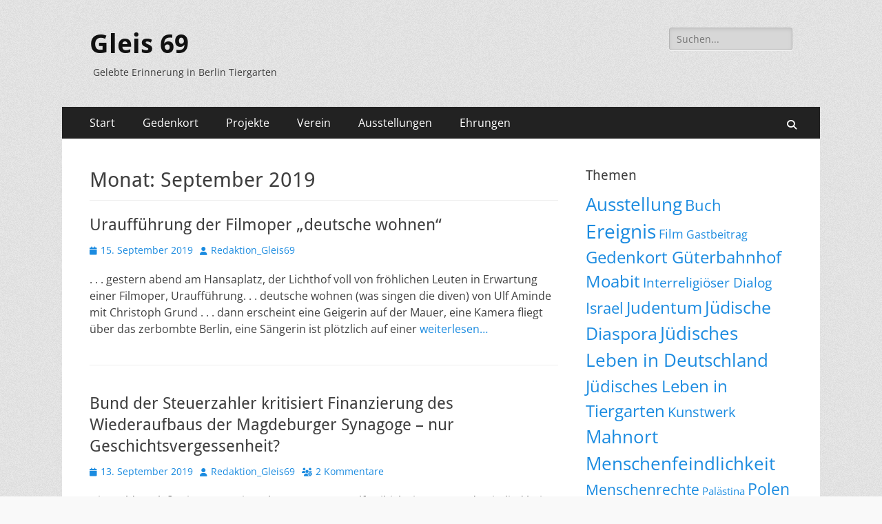

--- FILE ---
content_type: text/html; charset=UTF-8
request_url: https://gleis69.de/2019/09/page/2
body_size: 80420
content:
        <!DOCTYPE html>
        <html lang="de">
        
<head>
		<meta charset="UTF-8">
		<meta name="viewport" content="width=device-width, initial-scale=1, minimum-scale=1">
		<link rel="profile" href="http://gmpg.org/xfn/11">
		<title>September 2019 &#8211; Seite 2 &#8211; Gleis 69</title>
<meta name='robots' content='max-image-preview:large' />
<link rel="alternate" type="application/rss+xml" title="Gleis 69 &raquo; Feed" href="https://gleis69.de/feed" />
<link rel="alternate" type="application/rss+xml" title="Gleis 69 &raquo; Kommentar-Feed" href="https://gleis69.de/comments/feed" />
<style id='wp-img-auto-sizes-contain-inline-css' type='text/css'>
img:is([sizes=auto i],[sizes^="auto," i]){contain-intrinsic-size:3000px 1500px}
/*# sourceURL=wp-img-auto-sizes-contain-inline-css */
</style>
<style id='wp-emoji-styles-inline-css' type='text/css'>

	img.wp-smiley, img.emoji {
		display: inline !important;
		border: none !important;
		box-shadow: none !important;
		height: 1em !important;
		width: 1em !important;
		margin: 0 0.07em !important;
		vertical-align: -0.1em !important;
		background: none !important;
		padding: 0 !important;
	}
/*# sourceURL=wp-emoji-styles-inline-css */
</style>
<link rel='stylesheet' id='wp-block-library-css' href='https://gleis69.de/wp-includes/css/dist/block-library/style.min.css?ver=6.9' type='text/css' media='all' />
<style id='wp-block-paragraph-inline-css' type='text/css'>
.is-small-text{font-size:.875em}.is-regular-text{font-size:1em}.is-large-text{font-size:2.25em}.is-larger-text{font-size:3em}.has-drop-cap:not(:focus):first-letter{float:left;font-size:8.4em;font-style:normal;font-weight:100;line-height:.68;margin:.05em .1em 0 0;text-transform:uppercase}body.rtl .has-drop-cap:not(:focus):first-letter{float:none;margin-left:.1em}p.has-drop-cap.has-background{overflow:hidden}:root :where(p.has-background){padding:1.25em 2.375em}:where(p.has-text-color:not(.has-link-color)) a{color:inherit}p.has-text-align-left[style*="writing-mode:vertical-lr"],p.has-text-align-right[style*="writing-mode:vertical-rl"]{rotate:180deg}
/*# sourceURL=https://gleis69.de/wp-includes/blocks/paragraph/style.min.css */
</style>
<style id='global-styles-inline-css' type='text/css'>
:root{--wp--preset--aspect-ratio--square: 1;--wp--preset--aspect-ratio--4-3: 4/3;--wp--preset--aspect-ratio--3-4: 3/4;--wp--preset--aspect-ratio--3-2: 3/2;--wp--preset--aspect-ratio--2-3: 2/3;--wp--preset--aspect-ratio--16-9: 16/9;--wp--preset--aspect-ratio--9-16: 9/16;--wp--preset--color--black: #000000;--wp--preset--color--cyan-bluish-gray: #abb8c3;--wp--preset--color--white: #ffffff;--wp--preset--color--pale-pink: #f78da7;--wp--preset--color--vivid-red: #cf2e2e;--wp--preset--color--luminous-vivid-orange: #ff6900;--wp--preset--color--luminous-vivid-amber: #fcb900;--wp--preset--color--light-green-cyan: #7bdcb5;--wp--preset--color--vivid-green-cyan: #00d084;--wp--preset--color--pale-cyan-blue: #8ed1fc;--wp--preset--color--vivid-cyan-blue: #0693e3;--wp--preset--color--vivid-purple: #9b51e0;--wp--preset--color--dark-gray: #404040;--wp--preset--color--gray: #eeeeee;--wp--preset--color--light-gray: #f9f9f9;--wp--preset--color--yellow: #e5ae4a;--wp--preset--color--blue: #1b8be0;--wp--preset--color--tahiti-gold: #e4741f;--wp--preset--gradient--vivid-cyan-blue-to-vivid-purple: linear-gradient(135deg,rgb(6,147,227) 0%,rgb(155,81,224) 100%);--wp--preset--gradient--light-green-cyan-to-vivid-green-cyan: linear-gradient(135deg,rgb(122,220,180) 0%,rgb(0,208,130) 100%);--wp--preset--gradient--luminous-vivid-amber-to-luminous-vivid-orange: linear-gradient(135deg,rgb(252,185,0) 0%,rgb(255,105,0) 100%);--wp--preset--gradient--luminous-vivid-orange-to-vivid-red: linear-gradient(135deg,rgb(255,105,0) 0%,rgb(207,46,46) 100%);--wp--preset--gradient--very-light-gray-to-cyan-bluish-gray: linear-gradient(135deg,rgb(238,238,238) 0%,rgb(169,184,195) 100%);--wp--preset--gradient--cool-to-warm-spectrum: linear-gradient(135deg,rgb(74,234,220) 0%,rgb(151,120,209) 20%,rgb(207,42,186) 40%,rgb(238,44,130) 60%,rgb(251,105,98) 80%,rgb(254,248,76) 100%);--wp--preset--gradient--blush-light-purple: linear-gradient(135deg,rgb(255,206,236) 0%,rgb(152,150,240) 100%);--wp--preset--gradient--blush-bordeaux: linear-gradient(135deg,rgb(254,205,165) 0%,rgb(254,45,45) 50%,rgb(107,0,62) 100%);--wp--preset--gradient--luminous-dusk: linear-gradient(135deg,rgb(255,203,112) 0%,rgb(199,81,192) 50%,rgb(65,88,208) 100%);--wp--preset--gradient--pale-ocean: linear-gradient(135deg,rgb(255,245,203) 0%,rgb(182,227,212) 50%,rgb(51,167,181) 100%);--wp--preset--gradient--electric-grass: linear-gradient(135deg,rgb(202,248,128) 0%,rgb(113,206,126) 100%);--wp--preset--gradient--midnight: linear-gradient(135deg,rgb(2,3,129) 0%,rgb(40,116,252) 100%);--wp--preset--font-size--small: 14px;--wp--preset--font-size--medium: 20px;--wp--preset--font-size--large: 26px;--wp--preset--font-size--x-large: 42px;--wp--preset--font-size--extra-small: 13px;--wp--preset--font-size--normal: 16px;--wp--preset--font-size--huge: 32px;--wp--preset--spacing--20: 0.44rem;--wp--preset--spacing--30: 0.67rem;--wp--preset--spacing--40: 1rem;--wp--preset--spacing--50: 1.5rem;--wp--preset--spacing--60: 2.25rem;--wp--preset--spacing--70: 3.38rem;--wp--preset--spacing--80: 5.06rem;--wp--preset--shadow--natural: 6px 6px 9px rgba(0, 0, 0, 0.2);--wp--preset--shadow--deep: 12px 12px 50px rgba(0, 0, 0, 0.4);--wp--preset--shadow--sharp: 6px 6px 0px rgba(0, 0, 0, 0.2);--wp--preset--shadow--outlined: 6px 6px 0px -3px rgb(255, 255, 255), 6px 6px rgb(0, 0, 0);--wp--preset--shadow--crisp: 6px 6px 0px rgb(0, 0, 0);}:where(.is-layout-flex){gap: 0.5em;}:where(.is-layout-grid){gap: 0.5em;}body .is-layout-flex{display: flex;}.is-layout-flex{flex-wrap: wrap;align-items: center;}.is-layout-flex > :is(*, div){margin: 0;}body .is-layout-grid{display: grid;}.is-layout-grid > :is(*, div){margin: 0;}:where(.wp-block-columns.is-layout-flex){gap: 2em;}:where(.wp-block-columns.is-layout-grid){gap: 2em;}:where(.wp-block-post-template.is-layout-flex){gap: 1.25em;}:where(.wp-block-post-template.is-layout-grid){gap: 1.25em;}.has-black-color{color: var(--wp--preset--color--black) !important;}.has-cyan-bluish-gray-color{color: var(--wp--preset--color--cyan-bluish-gray) !important;}.has-white-color{color: var(--wp--preset--color--white) !important;}.has-pale-pink-color{color: var(--wp--preset--color--pale-pink) !important;}.has-vivid-red-color{color: var(--wp--preset--color--vivid-red) !important;}.has-luminous-vivid-orange-color{color: var(--wp--preset--color--luminous-vivid-orange) !important;}.has-luminous-vivid-amber-color{color: var(--wp--preset--color--luminous-vivid-amber) !important;}.has-light-green-cyan-color{color: var(--wp--preset--color--light-green-cyan) !important;}.has-vivid-green-cyan-color{color: var(--wp--preset--color--vivid-green-cyan) !important;}.has-pale-cyan-blue-color{color: var(--wp--preset--color--pale-cyan-blue) !important;}.has-vivid-cyan-blue-color{color: var(--wp--preset--color--vivid-cyan-blue) !important;}.has-vivid-purple-color{color: var(--wp--preset--color--vivid-purple) !important;}.has-black-background-color{background-color: var(--wp--preset--color--black) !important;}.has-cyan-bluish-gray-background-color{background-color: var(--wp--preset--color--cyan-bluish-gray) !important;}.has-white-background-color{background-color: var(--wp--preset--color--white) !important;}.has-pale-pink-background-color{background-color: var(--wp--preset--color--pale-pink) !important;}.has-vivid-red-background-color{background-color: var(--wp--preset--color--vivid-red) !important;}.has-luminous-vivid-orange-background-color{background-color: var(--wp--preset--color--luminous-vivid-orange) !important;}.has-luminous-vivid-amber-background-color{background-color: var(--wp--preset--color--luminous-vivid-amber) !important;}.has-light-green-cyan-background-color{background-color: var(--wp--preset--color--light-green-cyan) !important;}.has-vivid-green-cyan-background-color{background-color: var(--wp--preset--color--vivid-green-cyan) !important;}.has-pale-cyan-blue-background-color{background-color: var(--wp--preset--color--pale-cyan-blue) !important;}.has-vivid-cyan-blue-background-color{background-color: var(--wp--preset--color--vivid-cyan-blue) !important;}.has-vivid-purple-background-color{background-color: var(--wp--preset--color--vivid-purple) !important;}.has-black-border-color{border-color: var(--wp--preset--color--black) !important;}.has-cyan-bluish-gray-border-color{border-color: var(--wp--preset--color--cyan-bluish-gray) !important;}.has-white-border-color{border-color: var(--wp--preset--color--white) !important;}.has-pale-pink-border-color{border-color: var(--wp--preset--color--pale-pink) !important;}.has-vivid-red-border-color{border-color: var(--wp--preset--color--vivid-red) !important;}.has-luminous-vivid-orange-border-color{border-color: var(--wp--preset--color--luminous-vivid-orange) !important;}.has-luminous-vivid-amber-border-color{border-color: var(--wp--preset--color--luminous-vivid-amber) !important;}.has-light-green-cyan-border-color{border-color: var(--wp--preset--color--light-green-cyan) !important;}.has-vivid-green-cyan-border-color{border-color: var(--wp--preset--color--vivid-green-cyan) !important;}.has-pale-cyan-blue-border-color{border-color: var(--wp--preset--color--pale-cyan-blue) !important;}.has-vivid-cyan-blue-border-color{border-color: var(--wp--preset--color--vivid-cyan-blue) !important;}.has-vivid-purple-border-color{border-color: var(--wp--preset--color--vivid-purple) !important;}.has-vivid-cyan-blue-to-vivid-purple-gradient-background{background: var(--wp--preset--gradient--vivid-cyan-blue-to-vivid-purple) !important;}.has-light-green-cyan-to-vivid-green-cyan-gradient-background{background: var(--wp--preset--gradient--light-green-cyan-to-vivid-green-cyan) !important;}.has-luminous-vivid-amber-to-luminous-vivid-orange-gradient-background{background: var(--wp--preset--gradient--luminous-vivid-amber-to-luminous-vivid-orange) !important;}.has-luminous-vivid-orange-to-vivid-red-gradient-background{background: var(--wp--preset--gradient--luminous-vivid-orange-to-vivid-red) !important;}.has-very-light-gray-to-cyan-bluish-gray-gradient-background{background: var(--wp--preset--gradient--very-light-gray-to-cyan-bluish-gray) !important;}.has-cool-to-warm-spectrum-gradient-background{background: var(--wp--preset--gradient--cool-to-warm-spectrum) !important;}.has-blush-light-purple-gradient-background{background: var(--wp--preset--gradient--blush-light-purple) !important;}.has-blush-bordeaux-gradient-background{background: var(--wp--preset--gradient--blush-bordeaux) !important;}.has-luminous-dusk-gradient-background{background: var(--wp--preset--gradient--luminous-dusk) !important;}.has-pale-ocean-gradient-background{background: var(--wp--preset--gradient--pale-ocean) !important;}.has-electric-grass-gradient-background{background: var(--wp--preset--gradient--electric-grass) !important;}.has-midnight-gradient-background{background: var(--wp--preset--gradient--midnight) !important;}.has-small-font-size{font-size: var(--wp--preset--font-size--small) !important;}.has-medium-font-size{font-size: var(--wp--preset--font-size--medium) !important;}.has-large-font-size{font-size: var(--wp--preset--font-size--large) !important;}.has-x-large-font-size{font-size: var(--wp--preset--font-size--x-large) !important;}
/*# sourceURL=global-styles-inline-css */
</style>

<style id='classic-theme-styles-inline-css' type='text/css'>
/*! This file is auto-generated */
.wp-block-button__link{color:#fff;background-color:#32373c;border-radius:9999px;box-shadow:none;text-decoration:none;padding:calc(.667em + 2px) calc(1.333em + 2px);font-size:1.125em}.wp-block-file__button{background:#32373c;color:#fff;text-decoration:none}
/*# sourceURL=/wp-includes/css/classic-themes.min.css */
</style>
<link rel='stylesheet' id='wp-components-css' href='https://gleis69.de/wp-includes/css/dist/components/style.min.css?ver=6.9' type='text/css' media='all' />
<link rel='stylesheet' id='wp-preferences-css' href='https://gleis69.de/wp-includes/css/dist/preferences/style.min.css?ver=6.9' type='text/css' media='all' />
<link rel='stylesheet' id='wp-block-editor-css' href='https://gleis69.de/wp-includes/css/dist/block-editor/style.min.css?ver=6.9' type='text/css' media='all' />
<link rel='stylesheet' id='wp-reusable-blocks-css' href='https://gleis69.de/wp-includes/css/dist/reusable-blocks/style.min.css?ver=6.9' type='text/css' media='all' />
<link rel='stylesheet' id='wp-patterns-css' href='https://gleis69.de/wp-includes/css/dist/patterns/style.min.css?ver=6.9' type='text/css' media='all' />
<link rel='stylesheet' id='wp-editor-css' href='https://gleis69.de/wp-includes/css/dist/editor/style.min.css?ver=6.9' type='text/css' media='all' />
<link rel='stylesheet' id='sld_block-cgb-style-css-css' href='https://gleis69.de/wp-content/plugins/simple-link-directory/gutenberg/sld-block/dist/blocks.style.build.css?ver=6.9' type='text/css' media='all' />
<link rel='stylesheet' id='catchresponsive-fonts-css' href='https://gleis69.de/wp-content/fonts/79a6cb11d1ed19a6c75c6e4cba9df04a.css' type='text/css' media='all' />
<link rel='stylesheet' id='catchresponsive-style-css' href='https://gleis69.de/wp-content/themes/catch-responsive/style.css?ver=20251212-155011' type='text/css' media='all' />
<link rel='stylesheet' id='catchresponsive-block-style-css' href='https://gleis69.de/wp-content/themes/catch-responsive/css/blocks.css?ver=3.2' type='text/css' media='all' />
<link rel='stylesheet' id='font-awesome-css' href='https://gleis69.de/wp-content/themes/catch-responsive/css/font-awesome/css/all.min.css?ver=6.7.2' type='text/css' media='all' />
<link rel='stylesheet' id='jquery-sidr-css' href='https://gleis69.de/wp-content/themes/catch-responsive/css/jquery.sidr.light.min.css?ver=2.1.0' type='text/css' media='all' />
<script type="text/javascript" src="https://gleis69.de/wp-includes/js/jquery/jquery.min.js?ver=3.7.1" id="jquery-core-js"></script>
<script type="text/javascript" src="https://gleis69.de/wp-includes/js/jquery/jquery-migrate.min.js?ver=3.4.1" id="jquery-migrate-js"></script>
<script type="text/javascript" src="https://gleis69.de/wp-content/themes/catch-responsive/js/jquery.sidr.min.js?ver=2.2.1.1" id="jquery-sidr-js"></script>
<script type="text/javascript" src="https://gleis69.de/wp-content/themes/catch-responsive/js/catchresponsive-custom-scripts.min.js" id="catchresponsive-custom-scripts-js"></script>
<link rel="https://api.w.org/" href="https://gleis69.de/wp-json/" /><link rel="EditURI" type="application/rsd+xml" title="RSD" href="https://gleis69.de/xmlrpc.php?rsd" />
<meta name="generator" content="WordPress 6.9" />
<style type="text/css" id="custom-background-css">
body.custom-background { background-image: url("https://gleis69.de/wp-content/themes/catch-responsive/images/body-bg.jpg"); background-position: left top; background-size: auto; background-repeat: repeat; background-attachment: scroll; }
</style>
	</head>

<body class="archive date paged custom-background wp-embed-responsive paged-2 date-paged-2 wp-theme-catch-responsive group-blog two-columns content-left excerpt-image-left mobile-menu-one">


		<div id="page" class="hfeed site">
				<header id="masthead" role="banner">
    		<div class="wrapper">
		
    <div id="mobile-header-left-menu" class="mobile-menu-anchor page-menu">
        <a href="#mobile-header-left-nav" id="header-left-menu" class="font-awesome fa-solid fa-menu">
            <span class="mobile-menu-text">Menü</span>
        </a>
    </div><!-- #mobile-header-menu -->
    <div id="site-branding"><div id="site-header"><p class="site-title"><a href="https://gleis69.de/" rel="home">Gleis 69</a></p><p class="site-description">Gelebte Erinnerung in Berlin Tiergarten</p></div><!-- #site-header --></div><!-- #site-branding-->	<aside class="sidebar sidebar-header-right widget-area">
		<section class="widget widget_search" id="header-right-search">
			<div class="widget-wrap">
				
<form role="search" method="get" class="search-form" action="https://gleis69.de/">
	<label>
		<span class="screen-reader-text">Suche nach:</span>
		<input type="search" class="search-field" placeholder="Suchen..." value="" name="s" title="Suche nach:">
	</label>
	<input type="submit" class="search-submit" value="Suchen">
</form>
			</div>
		</section>
			</aside><!-- .sidebar .header-sidebar .widget-area -->
			</div><!-- .wrapper -->
		</header><!-- #masthead -->
			<nav class="site-navigation nav-primary search-enabled" role="navigation">
        <div class="wrapper">
            <h2 class="screen-reader-text">Primäres Menü</h2>
            <div class="screen-reader-text skip-link"><a href="#content" title="Zum Inhalt springen">Zum Inhalt springen</a></div>
            <div class="menu catchresponsive-nav-menu"><ul><li ><a href="https://gleis69.de/">Start</a></li><li class="page_item page-item-7 page_item_has_children"><a href="https://gleis69.de/der-gedenkort">Gedenkort</a><ul class='children'><li class="page_item page-item-31"><a href="https://gleis69.de/der-gedenkort/entstehung-gedenkort">Entstehung und weiteres Schicksal des Gedenkortes</a></li><li class="page_item page-item-202"><a href="https://gleis69.de/der-gedenkort/geschichte-militaergleise">Geschichte der Militärgleise am Güterbahnhof Moabit</a></li><li class="page_item page-item-5379"><a href="https://gleis69.de/der-gedenkort/der-deportationsbahnhof">Der Deportationsbahnhof</a></li><li class="page_item page-item-4015"><a href="https://gleis69.de/der-gedenkort/rettet-die-historische-deportationsrampe">Rettet die historische Deportationsrampe &#8211; Unsere Bemühungen, die denkmalgeschützte Deportationsrampe am Gleis 69 vor ihrem endgültigen Verfall zu retten.</a></li><li class="page_item page-item-5447"><a href="https://gleis69.de/der-gedenkort/der-missachtete-ort">Der missachtete Ort</a></li><li class="page_item page-item-7106"><a href="https://gleis69.de/der-gedenkort/der-offene-brief-vom-31-mai-2021">Der Offene Brief vom 31. Mai 2021</a></li><li class="page_item page-item-34"><a href="https://gleis69.de/der-gedenkort/termine">Termine &amp; Quellen</a></li></ul></li><li class="page_item page-item-160 page_item_has_children"><a href="https://gleis69.de/projekte">Projekte</a><ul class='children'><li class="page_item page-item-7734"><a href="https://gleis69.de/projekte/versteckt-verschlossen-vergessen-ein-projekt-teil-1-die-vermoegensverwertungsstelle">Versteckt-Verschlossen-Vergessen. . . . Ein Projekt Teil 1. Die Vermögensverwertungsstelle</a></li><li class="page_item page-item-8798"><a href="https://gleis69.de/projekte/8798-2">Versteckt-Verschlossen-Vergessen.  .  .  .  Ein Projekt         Teil 2. Ernst Boris Chain</a></li><li class="page_item page-item-9324"><a href="https://gleis69.de/projekte/berliner-gedenktafeln-wir-kuemmern-uns">Berliner Gedenktafeln &#8211; Wir kümmern uns</a></li><li class="page_item page-item-9424"><a href="https://gleis69.de/projekte/das-projekt-berlin-moabit-piaski">Das Projekt Berlin-Moabit &#8211; Piaski</a></li><li class="page_item page-item-4070"><a href="https://gleis69.de/projekte/lichter-gegen-dunkel-bilder-bewahren-erinnerung">Lichter gegen Dunkelheit &#8211; Bilder bewahren Erinnerungen am 27. Januar 2020</a></li><li class="page_item page-item-5149"><a href="https://gleis69.de/projekte/synagoge-und-sammellager">Synagoge &#8211; Sammellager &#8211; Mahnort &#8211; Wandbild</a></li><li class="page_item page-item-4152"><a href="https://gleis69.de/projekte/ein-gedanke-wird-wirklichkeit-die-filmreihe-ueber-juedisches-leben-in-moabit">Ein Gedanke wird Wirklichkeit &#8211; die Filmreihe über Jüdisches Leben in Moabit</a></li><li class="page_item page-item-621"><a href="https://gleis69.de/projekte/stadtspaziergaenge">Stadtspaziergänge</a></li><li class="page_item page-item-1725"><a href="https://gleis69.de/projekte/die-stolpersteine-in-der-thomasiusstrasse">Die Stolpersteine in der Thomasiusstraße</a></li><li class="page_item page-item-4474 page_item_has_children"><a href="https://gleis69.de/projekte/juedische-diaspora">Jüdische Diaspora</a><ul class='children'><li class="page_item page-item-4514"><a href="https://gleis69.de/projekte/juedische-diaspora/deutschland">Deutschland</a></li><li class="page_item page-item-4477"><a href="https://gleis69.de/projekte/juedische-diaspora/ungarn">Ungarn</a></li></ul></li><li class="page_item page-item-607 page_item_has_children"><a href="https://gleis69.de/projekte/aktuelle-projekte">Aktuelle Projekte</a><ul class='children'><li class="page_item page-item-617"><a href="https://gleis69.de/projekte/aktuelle-projekte/der-weg">DER WEG</a></li><li class="page_item page-item-651 page_item_has_children"><a href="https://gleis69.de/projekte/aktuelle-projekte/verfolgung-in-tiergarten">Verfolgung in Tiergarten</a><ul class='children'><li class="page_item page-item-1604"><a href="https://gleis69.de/projekte/aktuelle-projekte/verfolgung-in-tiergarten/judith-elams-familie">Judith Elams Familie</a></li></ul></li></ul></li></ul></li><li class="page_item page-item-10 page_item_has_children"><a href="https://gleis69.de/der-verein">Verein</a><ul class='children'><li class="page_item page-item-485"><a href="https://gleis69.de/der-verein/grusswort">Grußwort</a></li><li class="page_item page-item-210 current_page_parent"><a href="https://gleis69.de/der-verein/blog-aktuelles">Blog | Aktuelles</a></li><li class="page_item page-item-16671"><a href="https://gleis69.de/der-verein/jahresrueckblicke">Jahresrückblicke</a></li><li class="page_item page-item-956 page_item_has_children"><a href="https://gleis69.de/der-verein/test">Kooperationspartner</a><ul class='children'><li class="page_item page-item-1285"><a href="https://gleis69.de/der-verein/test/embed-link">Embed Link</a></li></ul></li><li class="page_item page-item-336"><a href="https://gleis69.de/der-verein/kontakt-impressum">Kontakt | Impressum | Spendenkonto |Datenschutz</a></li></ul></li><li class="page_item page-item-10795 page_item_has_children"><a href="https://gleis69.de/ausstellungen">Ausstellungen</a><ul class='children'><li class="page_item page-item-15818"><a href="https://gleis69.de/ausstellungen/klinik-am-hansaplatz">Klinik am Hansaplatz</a></li><li class="page_item page-item-13131"><a href="https://gleis69.de/ausstellungen/das-haus-brueckenallee-33-ein-deutsches-kaleidoskop">Das Haus Brückenallee 33. Ein deutsches Kaleidoskop.</a></li><li class="page_item page-item-6713"><a href="https://gleis69.de/ausstellungen/zwischen-emanzipation-und-assimilation-juedische-kuenstlerinnen-und-kuenstler-in-tiergarten">Ausstellung “Zwischen Emanzipation und Assimilation. Jüdische Künstlerinnen und Künstler in Tiergarten”</a></li><li class="page_item page-item-10800"><a href="https://gleis69.de/ausstellungen/ausstellung-11-osttransport-moabit-piaski">Ausstellung: 11. Osttransport Moabit &#8211; Piaski</a></li><li class="page_item page-item-10854"><a href="https://gleis69.de/ausstellungen/vom-atelier-zur-synagoge">Vom Atelier zur Synagoge.</a></li><li class="page_item page-item-11055"><a href="https://gleis69.de/ausstellungen/charlotte-berend-corinth-frau-muse-malerin">Charlotte Berend-Corinth, Frau, Muse, Malerin.</a></li><li class="page_item page-item-12769"><a href="https://gleis69.de/ausstellungen/ausstellung-versteckt-verschlossen-vergessen-dauerausstellung-im-franzoesischen-gymnasium">Ausstellung: Versteckt – Verschlossen – Vergessen (Dauerausstellung im Französischen Gymnasium)</a></li><li class="page_item page-item-10808"><a href="https://gleis69.de/ausstellungen/ausstellung-versteckt-verschlossen-vergessen">Ausstellung: Versteckt &#8211; Verschlossen &#8211; Vergessen</a></li><li class="page_item page-item-2667"><a href="https://gleis69.de/ausstellungen/juedische-aerzte-und-apotheker-in-tiergarten">Ausstellung &#8222;Jüdische Ärzte und Apotheker in Tiergarten&#8220;</a></li><li class="page_item page-item-2104"><a href="https://gleis69.de/ausstellungen/synagogen-in-tiergarten">Ausstellung &#8222;Synagogen in Tiergarten&#8220;</a></li><li class="page_item page-item-613"><a href="https://gleis69.de/ausstellungen/ausstellung">Ausstellung  HIER-DORT DAMALS-HEUTE</a></li></ul></li><li class="page_item page-item-6512"><a href="https://gleis69.de/ehrungen">Ehrungen</a></li></ul></div>                <div id="search-toggle" class="font-awesome fa-solid">
                    <a class="screen-reader-text" href="#search-container">Suchen</a>
                </div>

                <div id="search-container" class="displaynone">
                    
<form role="search" method="get" class="search-form" action="https://gleis69.de/">
	<label>
		<span class="screen-reader-text">Suche nach:</span>
		<input type="search" class="search-field" placeholder="Suchen..." value="" name="s" title="Suche nach:">
	</label>
	<input type="submit" class="search-submit" value="Suchen">
</form>
                </div>
    	</div><!-- .wrapper -->
    </nav><!-- .nav-primary -->
    <!-- Disable Header Image -->		<div id="content" class="site-content">
			<div class="wrapper">
	
	<section id="primary" class="content-area">

		<main id="main" class="site-main" role="main">

		
			<header class="page-header">
				<h1 class="page-title">Monat: <span>September 2019</span></h1>			</header><!-- .page-header -->

						
				
<article id="post-2700" class="post-2700 post type-post status-publish format-standard hentry category-film category-juedisches-leben-in-tiergarten category-kunstwerk category-menschenrechte category-veranstaltung">
	<div class="archive-post-wrap">
		
		<div class="entry-container">
			<header class="entry-header">
				<h2 class="entry-title"><a href="https://gleis69.de/urauffuehrung-der-filmoper-deutsche-wohnen" rel="bookmark">Uraufführung der Filmoper &#8222;deutsche wohnen&#8220;</a></h2>

				
					<p class="entry-meta"><span class="posted-on"><span class="screen-reader-text">Veröffentlicht am</span><a href="https://gleis69.de/urauffuehrung-der-filmoper-deutsche-wohnen" rel="bookmark"><time class="entry-date published" datetime="2019-09-15T21:10:19+00:00">15. September 2019</time><time class="updated" datetime="2019-10-11T20:23:10+00:00">11. Oktober 2019</time></a></span><span class="byline"><span class="author vcard"><span class="screen-reader-text">Autor</span><a class="url fn n" href="https://gleis69.de/author/redaktion_gleis69">Redaktion_Gleis69</a></span></span></p><!-- .entry-meta -->
							</header><!-- .entry-header -->

							<div class="entry-summary">
					<p>. . . gestern abend am Hansaplatz, der Lichthof voll von fröhlichen Leuten in Erwartung einer Filmoper, Uraufführung. . . deutsche wohnen (was singen die diven) von Ulf Aminde mit Christoph Grund . . . dann erscheint eine Geigerin auf der Mauer, eine Kamera fliegt über das zerbombte Berlin, eine Sängerin ist plötzlich auf einer <a class="more-link" href="https://gleis69.de/urauffuehrung-der-filmoper-deutsche-wohnen">weiterlesen&#8230;</a></p>
				</div><!-- .entry-summary -->
			
			<footer class="entry-footer">
				<p class="entry-meta"><span class="cat-links"><span class="screen-reader-text">Kategorien</span><a href="https://gleis69.de/category/film" rel="category tag">Film</a>, <a href="https://gleis69.de/category/juedisches-leben-in-tiergarten" rel="category tag">Jüdisches Leben in Tiergarten</a>, <a href="https://gleis69.de/category/kunstwerk" rel="category tag">Kunstwerk</a>, <a href="https://gleis69.de/category/menschenrechte" rel="category tag">Menschenrechte</a>, <a href="https://gleis69.de/category/veranstaltung" rel="category tag">Veranstaltung</a></span></p><!-- .entry-meta -->			</footer><!-- .entry-footer -->
		</div><!-- .entry-container -->
	</div><!-- .archive-post-wrap -->
</article><!-- #post -->
			
				
<article id="post-2685" class="post-2685 post type-post status-publish format-standard hentry category-ereignis category-juedisches-leben-in-deutschland category-menschenfeindlichkeit category-verfolgung-im-dritten-reich">
	<div class="archive-post-wrap">
		
		<div class="entry-container">
			<header class="entry-header">
				<h2 class="entry-title"><a href="https://gleis69.de/bund-der-steuerzahler-kritisiert-finanzierung-des-wiederaufbaus-der-magdeburger-synagoge-geschichtsvergessenheit" rel="bookmark">Bund der Steuerzahler kritisiert Finanzierung des Wiederaufbaus der Magdeburger Synagoge &#8211; nur Geschichtsvergessenheit?</a></h2>

				
					<p class="entry-meta"><span class="posted-on"><span class="screen-reader-text">Veröffentlicht am</span><a href="https://gleis69.de/bund-der-steuerzahler-kritisiert-finanzierung-des-wiederaufbaus-der-magdeburger-synagoge-geschichtsvergessenheit" rel="bookmark"><time class="entry-date published" datetime="2019-09-13T17:21:27+00:00">13. September 2019</time><time class="updated" datetime="2019-11-02T01:52:56+00:00">2. November 2019</time></a></span><span class="byline"><span class="author vcard"><span class="screen-reader-text">Autor</span><a class="url fn n" href="https://gleis69.de/author/redaktion_gleis69">Redaktion_Gleis69</a></span></span><span class="comments-link"><a href="https://gleis69.de/bund-der-steuerzahler-kritisiert-finanzierung-des-wiederaufbaus-der-magdeburger-synagoge-geschichtsvergessenheit#comments">2 Kommentare</a></span></p><!-- .entry-meta -->
							</header><!-- .entry-header -->

							<div class="entry-summary">
					<p>Die Meldung läßt einen erst einmal verstummen. Ralf Seibicke ist Vorstandsmitglied beim sachsen-anhaltischen Steuerzahlerbund und früherer Leiter des Landesrechnungshofes von Sachsen-Anhalt. Er bestreitet der Jüdischen Gemeinde von Magdeburg das Recht, beim Land einen Antrag auf die Finanzierung des Wiederaufbaus der Alten Synagoge zu stellen. Was bringt diesen Mann dazu, sich zu dieser Angelegenheit so lautstark <a class="more-link" href="https://gleis69.de/bund-der-steuerzahler-kritisiert-finanzierung-des-wiederaufbaus-der-magdeburger-synagoge-geschichtsvergessenheit">weiterlesen&#8230;</a></p>
				</div><!-- .entry-summary -->
			
			<footer class="entry-footer">
				<p class="entry-meta"><span class="cat-links"><span class="screen-reader-text">Kategorien</span><a href="https://gleis69.de/category/ereignis" rel="category tag">Ereignis</a>, <a href="https://gleis69.de/category/juedisches-leben-in-deutschland" rel="category tag">Jüdisches Leben in Deutschland</a>, <a href="https://gleis69.de/category/menschenfeindlichkeit" rel="category tag">Menschenfeindlichkeit</a>, <a href="https://gleis69.de/category/verfolgung-im-dritten-reich" rel="category tag">Verfolgung im Dritten Reich</a></span></p><!-- .entry-meta -->			</footer><!-- .entry-footer -->
		</div><!-- .entry-container -->
	</div><!-- .archive-post-wrap -->
</article><!-- #post -->
			
				
<article id="post-2679" class="post-2679 post type-post status-publish format-standard hentry category-menschenrechte">
	<div class="archive-post-wrap">
		
		<div class="entry-container">
			<header class="entry-header">
				<h2 class="entry-title"><a href="https://gleis69.de/rutgers-kirche-oeffnet-sich-fuer-ihren-stadteil" rel="bookmark">Rutgers Kirche öffnet sich für ihren Stadteil</a></h2>

				
					<p class="entry-meta"><span class="posted-on"><span class="screen-reader-text">Veröffentlicht am</span><a href="https://gleis69.de/rutgers-kirche-oeffnet-sich-fuer-ihren-stadteil" rel="bookmark"><time class="entry-date published" datetime="2019-09-11T21:59:27+00:00">11. September 2019</time><time class="updated" datetime="2019-09-14T11:04:11+00:00">14. September 2019</time></a></span><span class="byline"><span class="author vcard"><span class="screen-reader-text">Autor</span><a class="url fn n" href="https://gleis69.de/author/redaktion_gleis69">Redaktion_Gleis69</a></span></span></p><!-- .entry-meta -->
							</header><!-- .entry-header -->

							<div class="entry-summary">
					<p>Die Rutgers Kirche der Presbyterianer in Manhattan hat sich weit in den Stadtteil geöffnet. Dadurch fühlen sich nicht nur Presbyterianer angesprochen, sondern auch Katholiken, Juden oder Menschen mit einer nicht definierten Spiritualität. Aber religiöse Überzeugung oder Glaube an Gott sind keine Voraussetzung, um sich am Gespräch über brennende Gegenwartsfragen zu beteiligen. Themen wie Klimaveränderung, das <a class="more-link" href="https://gleis69.de/rutgers-kirche-oeffnet-sich-fuer-ihren-stadteil">weiterlesen&#8230;</a></p>
				</div><!-- .entry-summary -->
			
			<footer class="entry-footer">
				<p class="entry-meta"><span class="cat-links"><span class="screen-reader-text">Kategorien</span><a href="https://gleis69.de/category/menschenrechte" rel="category tag">Menschenrechte</a></span></p><!-- .entry-meta -->			</footer><!-- .entry-footer -->
		</div><!-- .entry-container -->
	</div><!-- .archive-post-wrap -->
</article><!-- #post -->
			
				
<article id="post-2676" class="post-2676 post type-post status-publish format-standard hentry category-mahnort category-menschenfeindlichkeit category-polen category-verfolgung-im-dritten-reich">
	<div class="archive-post-wrap">
		
		<div class="entry-container">
			<header class="entry-header">
				<h2 class="entry-title"><a href="https://gleis69.de/denkmal-oder-dokumentationszentrum-erinnerung-an-polnische-ns-opfer" rel="bookmark">Denkmal oder Dokumentationszentrum &#8211; Erinnerung an polnische NS-Opfer</a></h2>

				
					<p class="entry-meta"><span class="posted-on"><span class="screen-reader-text">Veröffentlicht am</span><a href="https://gleis69.de/denkmal-oder-dokumentationszentrum-erinnerung-an-polnische-ns-opfer" rel="bookmark"><time class="entry-date published" datetime="2019-09-11T21:07:27+00:00">11. September 2019</time><time class="updated" datetime="2019-09-11T21:09:48+00:00">11. September 2019</time></a></span><span class="byline"><span class="author vcard"><span class="screen-reader-text">Autor</span><a class="url fn n" href="https://gleis69.de/author/redaktion_gleis69">Redaktion_Gleis69</a></span></span></p><!-- .entry-meta -->
							</header><!-- .entry-header -->

							<div class="entry-summary">
					<p>Seit einiger Zeit setzen sich honorige Menschen aus Politik und Kultur für ein Denkmal ein, dass an die Opfer Polens während der Besatzung durch die deutsche Wehrmacht erinnert. Florian Kellermann beschäftigt sich am 30. August 2019 im Deutschlandfunk mit der Frage, ob ein Denkmal nicht ein Schlußpunkt einer abgeschlossenen Geschichte darstelle und ob der jetzige <a class="more-link" href="https://gleis69.de/denkmal-oder-dokumentationszentrum-erinnerung-an-polnische-ns-opfer">weiterlesen&#8230;</a></p>
				</div><!-- .entry-summary -->
			
			<footer class="entry-footer">
				<p class="entry-meta"><span class="cat-links"><span class="screen-reader-text">Kategorien</span><a href="https://gleis69.de/category/mahnort" rel="category tag">Mahnort</a>, <a href="https://gleis69.de/category/menschenfeindlichkeit" rel="category tag">Menschenfeindlichkeit</a>, <a href="https://gleis69.de/category/polen" rel="category tag">Polen</a>, <a href="https://gleis69.de/category/verfolgung-im-dritten-reich" rel="category tag">Verfolgung im Dritten Reich</a></span></p><!-- .entry-meta -->			</footer><!-- .entry-footer -->
		</div><!-- .entry-container -->
	</div><!-- .archive-post-wrap -->
</article><!-- #post -->
			
				
<article id="post-2670" class="post-2670 post type-post status-publish format-standard hentry category-ausstellung category-menschenfeindlichkeit category-veranstaltung category-verfolgung-im-dritten-reich">
	<div class="archive-post-wrap">
		
		<div class="entry-container">
			<header class="entry-header">
				<h2 class="entry-title"><a href="https://gleis69.de/maximinus-de-crinis-netzwerker-des-todes" rel="bookmark">Maximinus de Crinis &#8211; Netzwerker des Todes</a></h2>

				
					<p class="entry-meta"><span class="posted-on"><span class="screen-reader-text">Veröffentlicht am</span><a href="https://gleis69.de/maximinus-de-crinis-netzwerker-des-todes" rel="bookmark"><time class="entry-date published" datetime="2019-09-09T19:38:23+00:00">9. September 2019</time><time class="updated" datetime="2019-09-30T13:14:38+00:00">30. September 2019</time></a></span><span class="byline"><span class="author vcard"><span class="screen-reader-text">Autor</span><a class="url fn n" href="https://gleis69.de/author/redaktion_gleis69">Redaktion_Gleis69</a></span></span><span class="comments-link"><a href="https://gleis69.de/maximinus-de-crinis-netzwerker-des-todes#comments">2 Kommentare</a></span></p><!-- .entry-meta -->
							</header><!-- .entry-header -->

							<div class="entry-summary">
					<p>Im Rahmen der Ausstellung über Ferdinand Sauerbruch &#8222;Auf Messers Schneide&#8220; veranstaltet die Charité eine Vorlesungsreihe über Ärzte im Dritten Reich. So zeichnete Prof. Hans-Peter Schmiedebach am 3.9.2019 ein scharf konturiertes Bild von dem Psychiater Maximinus de Crinis als Netzwerker des Todes. Seine wissenschaftliche Entwicklung war von der Pathologischen Anatomie und Physiologie des Gehirns bestimmt, Geisteskrankheiten <a class="more-link" href="https://gleis69.de/maximinus-de-crinis-netzwerker-des-todes">weiterlesen&#8230;</a></p>
				</div><!-- .entry-summary -->
			
			<footer class="entry-footer">
				<p class="entry-meta"><span class="cat-links"><span class="screen-reader-text">Kategorien</span><a href="https://gleis69.de/category/ausstellung" rel="category tag">Ausstellung</a>, <a href="https://gleis69.de/category/menschenfeindlichkeit" rel="category tag">Menschenfeindlichkeit</a>, <a href="https://gleis69.de/category/veranstaltung" rel="category tag">Veranstaltung</a>, <a href="https://gleis69.de/category/verfolgung-im-dritten-reich" rel="category tag">Verfolgung im Dritten Reich</a></span></p><!-- .entry-meta -->			</footer><!-- .entry-footer -->
		</div><!-- .entry-container -->
	</div><!-- .archive-post-wrap -->
</article><!-- #post -->
			
				
<article id="post-2650" class="post-2650 post type-post status-publish format-standard hentry category-menschenfeindlichkeit">
	<div class="archive-post-wrap">
		
		<div class="entry-container">
			<header class="entry-header">
				<h2 class="entry-title"><a href="https://gleis69.de/schnellsprecher-lautsprecher-und-der-rassismus-2" rel="bookmark">Schnellsprecher , Lautsprecher und der Rassismus</a></h2>

				
					<p class="entry-meta"><span class="posted-on"><span class="screen-reader-text">Veröffentlicht am</span><a href="https://gleis69.de/schnellsprecher-lautsprecher-und-der-rassismus-2" rel="bookmark"><time class="entry-date published" datetime="2019-09-01T21:23:09+00:00">1. September 2019</time><time class="updated" datetime="2019-10-06T22:35:05+00:00">6. Oktober 2019</time></a></span><span class="byline"><span class="author vcard"><span class="screen-reader-text">Autor</span><a class="url fn n" href="https://gleis69.de/author/redaktion_gleis69">Redaktion_Gleis69</a></span></span></p><!-- .entry-meta -->
							</header><!-- .entry-header -->

							<div class="entry-summary">
					<p>Wie schnell wird falschen Beschuldigungen geglaubt? Wie ungeprüft werden Meldungen auch in vermeintlich seriösen Medien verbreitet? Wie wenig nehmen Politiker ihre Verpflichtung zur Wahrhaftigkeit wahr? Diesen Fragen geht Mely Kiyak in ihrer aktuellen Theaterkolumne &#8222;Skandale Randale&#8220; nach. Ob es sich um die vermeintlichen, skandalösen Rechtsbrüche in der Bremer Außenstelle des BAMF handelte &#8211; dort sollen <a class="more-link" href="https://gleis69.de/schnellsprecher-lautsprecher-und-der-rassismus-2">weiterlesen&#8230;</a></p>
				</div><!-- .entry-summary -->
			
			<footer class="entry-footer">
				<p class="entry-meta"><span class="cat-links"><span class="screen-reader-text">Kategorien</span><a href="https://gleis69.de/category/menschenfeindlichkeit" rel="category tag">Menschenfeindlichkeit</a></span></p><!-- .entry-meta -->			</footer><!-- .entry-footer -->
		</div><!-- .entry-container -->
	</div><!-- .archive-post-wrap -->
</article><!-- #post -->
			
				
<article id="post-2640" class="post-2640 post type-post status-publish format-standard hentry category-ausstellung category-menschenfeindlichkeit category-polen category-veranstaltung category-verfolgung-im-dritten-reich">
	<div class="archive-post-wrap">
		
		<div class="entry-container">
			<header class="entry-header">
				<h2 class="entry-title"><a href="https://gleis69.de/stumme-zeugnisse-1939-ein-studentisches-projekt-zum-1-september-1939" rel="bookmark">&#8222;Stumme Zeugnisse 1939&#8220; &#8211; ein studentisches Projekt zum 1. September 1939</a></h2>

				
					<p class="entry-meta"><span class="posted-on"><span class="screen-reader-text">Veröffentlicht am</span><a href="https://gleis69.de/stumme-zeugnisse-1939-ein-studentisches-projekt-zum-1-september-1939" rel="bookmark"><time class="entry-date published" datetime="2019-09-01T20:59:37+00:00">1. September 2019</time><time class="updated" datetime="2019-10-04T02:05:53+00:00">4. Oktober 2019</time></a></span><span class="byline"><span class="author vcard"><span class="screen-reader-text">Autor</span><a class="url fn n" href="https://gleis69.de/author/redaktion_gleis69">Redaktion_Gleis69</a></span></span><span class="comments-link"><a href="https://gleis69.de/stumme-zeugnisse-1939-ein-studentisches-projekt-zum-1-september-1939#comments">Ein Kommentar</a></span></p><!-- .entry-meta -->
							</header><!-- .entry-header -->

							<div class="entry-summary">
					<p>Der 1. September 1939, ein bedeutsames Datum nur für Eingeweihte? Nach den Erkenntnissen von Prof. Krakolewski (Zentrum für Historische Forschung Berlin der Polnischen Akademie der Wissenschaften) hat dieser Tag in Deutschland in der Erinnerung einen wesentlich geringeren Stellwert als in Polen. Polen verlor an diesem Tag ein weiteres Mal seine Unabhängigkeit. Es wurde von Anfang <a class="more-link" href="https://gleis69.de/stumme-zeugnisse-1939-ein-studentisches-projekt-zum-1-september-1939">weiterlesen&#8230;</a></p>
				</div><!-- .entry-summary -->
			
			<footer class="entry-footer">
				<p class="entry-meta"><span class="cat-links"><span class="screen-reader-text">Kategorien</span><a href="https://gleis69.de/category/ausstellung" rel="category tag">Ausstellung</a>, <a href="https://gleis69.de/category/menschenfeindlichkeit" rel="category tag">Menschenfeindlichkeit</a>, <a href="https://gleis69.de/category/polen" rel="category tag">Polen</a>, <a href="https://gleis69.de/category/veranstaltung" rel="category tag">Veranstaltung</a>, <a href="https://gleis69.de/category/verfolgung-im-dritten-reich" rel="category tag">Verfolgung im Dritten Reich</a></span></p><!-- .entry-meta -->			</footer><!-- .entry-footer -->
		</div><!-- .entry-container -->
	</div><!-- .archive-post-wrap -->
</article><!-- #post -->
			
				        <nav role="navigation" id="nav-below">
	        	<h3 class="screen-reader-text">Beitragsnavigation</h3>
					                <div class="nav-previous"></div>
	                <div class="nav-next"><a href="https://gleis69.de/2019/09" >Neuere Beiträge <span class="meta-nav">&rarr;</span></a></div>
	            	        </nav><!-- #nav -->
				
		</main><!-- #main -->
	</section><!-- #primary -->



<aside class="sidebar sidebar-primary widget-area" role="complementary">
<section id="tag_cloud-2" class="widget widget_tag_cloud"><div class="widget-wrap"><h4 class="widget-title">Themen</h4><div class="tagcloud"><a href="https://gleis69.de/category/ausstellung" class="tag-cloud-link tag-link-24 tag-link-position-1" style="font-size: 19.323529411765pt;" aria-label="Ausstellung (177 Einträge)">Ausstellung</a>
<a href="https://gleis69.de/category/buch" class="tag-cloud-link tag-link-4 tag-link-position-2" style="font-size: 16.441176470588pt;" aria-label="Buch (66 Einträge)">Buch</a>
<a href="https://gleis69.de/category/ereignis" class="tag-cloud-link tag-link-12 tag-link-position-3" style="font-size: 20.764705882353pt;" aria-label="Ereignis (290 Einträge)">Ereignis</a>
<a href="https://gleis69.de/category/film" class="tag-cloud-link tag-link-8 tag-link-position-4" style="font-size: 13.21568627451pt;" aria-label="Film (22 Einträge)">Film</a>
<a href="https://gleis69.de/category/gastbeitrag" class="tag-cloud-link tag-link-11 tag-link-position-5" style="font-size: 12.117647058824pt;" aria-label="Gastbeitrag (15 Einträge)">Gastbeitrag</a>
<a href="https://gleis69.de/category/gedenkort-gueterbahnhof-moabit" class="tag-cloud-link tag-link-17 tag-link-position-6" style="font-size: 17.676470588235pt;" aria-label="Gedenkort Güterbahnhof Moabit (102 Einträge)">Gedenkort Güterbahnhof Moabit</a>
<a href="https://gleis69.de/category/interreligioeser-dialog" class="tag-cloud-link tag-link-26 tag-link-position-7" style="font-size: 14.588235294118pt;" aria-label="Interreligiöser Dialog (35 Einträge)">Interreligiöser Dialog</a>
<a href="https://gleis69.de/category/israel" class="tag-cloud-link tag-link-13 tag-link-position-8" style="font-size: 16.166666666667pt;" aria-label="Israel (61 Einträge)">Israel</a>
<a href="https://gleis69.de/category/judentum" class="tag-cloud-link tag-link-27 tag-link-position-9" style="font-size: 18.156862745098pt;" aria-label="Judentum (118 Einträge)">Judentum</a>
<a href="https://gleis69.de/category/juedische-diaspora" class="tag-cloud-link tag-link-21 tag-link-position-10" style="font-size: 19.117647058824pt;" aria-label="Jüdische Diaspora (165 Einträge)">Jüdische Diaspora</a>
<a href="https://gleis69.de/category/juedisches-leben-in-deutschland" class="tag-cloud-link tag-link-18 tag-link-position-11" style="font-size: 19.872549019608pt;" aria-label="Jüdisches Leben in Deutschland (214 Einträge)">Jüdisches Leben in Deutschland</a>
<a href="https://gleis69.de/category/juedisches-leben-in-tiergarten" class="tag-cloud-link tag-link-23 tag-link-position-12" style="font-size: 18.362745098039pt;" aria-label="Jüdisches Leben in Tiergarten (128 Einträge)">Jüdisches Leben in Tiergarten</a>
<a href="https://gleis69.de/category/kunstwerk" class="tag-cloud-link tag-link-10 tag-link-position-13" style="font-size: 15pt;" aria-label="Kunstwerk (41 Einträge)">Kunstwerk</a>
<a href="https://gleis69.de/category/mahnort" class="tag-cloud-link tag-link-20 tag-link-position-14" style="font-size: 19.803921568627pt;" aria-label="Mahnort (209 Einträge)">Mahnort</a>
<a href="https://gleis69.de/category/menschenfeindlichkeit" class="tag-cloud-link tag-link-22 tag-link-position-15" style="font-size: 19.735294117647pt;" aria-label="Menschenfeindlichkeit (203 Einträge)">Menschenfeindlichkeit</a>
<a href="https://gleis69.de/category/menschenrechte" class="tag-cloud-link tag-link-25 tag-link-position-16" style="font-size: 16.098039215686pt;" aria-label="Menschenrechte (59 Einträge)">Menschenrechte</a>
<a href="https://gleis69.de/category/palaestina" class="tag-cloud-link tag-link-30 tag-link-position-17" style="font-size: 11.019607843137pt;" aria-label="Palästina (10 Einträge)">Palästina</a>
<a href="https://gleis69.de/category/polen" class="tag-cloud-link tag-link-14 tag-link-position-18" style="font-size: 17.539215686275pt;" aria-label="Polen (96 Einträge)">Polen</a>
<a href="https://gleis69.de/category/pressemeldung" class="tag-cloud-link tag-link-9 tag-link-position-19" style="font-size: 8pt;" aria-label="Pressemeldung (3 Einträge)">Pressemeldung</a>
<a href="https://gleis69.de/category/radiobeitrag" class="tag-cloud-link tag-link-5 tag-link-position-20" style="font-size: 10.401960784314pt;" aria-label="Radiobeitrag (8 Einträge)">Radiobeitrag</a>
<a href="https://gleis69.de/category/uncategorized" class="tag-cloud-link tag-link-1 tag-link-position-21" style="font-size: 11.294117647059pt;" aria-label="Uncategorized (11 Einträge)">Uncategorized</a>
<a href="https://gleis69.de/category/ungarn" class="tag-cloud-link tag-link-28 tag-link-position-22" style="font-size: 11.774509803922pt;" aria-label="Ungarn (13 Einträge)">Ungarn</a>
<a href="https://gleis69.de/category/veranstaltung" class="tag-cloud-link tag-link-7 tag-link-position-23" style="font-size: 18.705882352941pt;" aria-label="Veranstaltung (145 Einträge)">Veranstaltung</a>
<a href="https://gleis69.de/category/verfolgung-im-dritten-reich" class="tag-cloud-link tag-link-19 tag-link-position-24" style="font-size: 22pt;" aria-label="Verfolgung im Dritten Reich (436 Einträge)">Verfolgung im Dritten Reich</a>
<a href="https://gleis69.de/category/website" class="tag-cloud-link tag-link-15 tag-link-position-25" style="font-size: 8pt;" aria-label="Website (3 Einträge)">Website</a>
<a href="https://gleis69.de/category/zeitungsbeitrag" class="tag-cloud-link tag-link-6 tag-link-position-26" style="font-size: 10.745098039216pt;" aria-label="Zeitungsbeitrag (9 Einträge)">Zeitungsbeitrag</a></div>
</div><!-- .widget-wrap --></section><!-- #widget-default-search --><section id="archives-3" class="widget widget_archive"><div class="widget-wrap"><h4 class="widget-title">Archiv</h4>
			<ul>
					<li><a href='https://gleis69.de/2026/01'>Januar 2026</a></li>
	<li><a href='https://gleis69.de/2025/12'>Dezember 2025</a></li>
	<li><a href='https://gleis69.de/2025/11'>November 2025</a></li>
	<li><a href='https://gleis69.de/2025/10'>Oktober 2025</a></li>
	<li><a href='https://gleis69.de/2025/09'>September 2025</a></li>
	<li><a href='https://gleis69.de/2025/08'>August 2025</a></li>
	<li><a href='https://gleis69.de/2025/07'>Juli 2025</a></li>
	<li><a href='https://gleis69.de/2025/06'>Juni 2025</a></li>
	<li><a href='https://gleis69.de/2025/05'>Mai 2025</a></li>
	<li><a href='https://gleis69.de/2025/04'>April 2025</a></li>
	<li><a href='https://gleis69.de/2025/03'>März 2025</a></li>
	<li><a href='https://gleis69.de/2025/02'>Februar 2025</a></li>
	<li><a href='https://gleis69.de/2025/01'>Januar 2025</a></li>
	<li><a href='https://gleis69.de/2024/12'>Dezember 2024</a></li>
	<li><a href='https://gleis69.de/2024/11'>November 2024</a></li>
	<li><a href='https://gleis69.de/2024/10'>Oktober 2024</a></li>
	<li><a href='https://gleis69.de/2024/09'>September 2024</a></li>
	<li><a href='https://gleis69.de/2024/08'>August 2024</a></li>
	<li><a href='https://gleis69.de/2024/07'>Juli 2024</a></li>
	<li><a href='https://gleis69.de/2024/06'>Juni 2024</a></li>
	<li><a href='https://gleis69.de/2024/05'>Mai 2024</a></li>
	<li><a href='https://gleis69.de/2024/04'>April 2024</a></li>
	<li><a href='https://gleis69.de/2024/03'>März 2024</a></li>
	<li><a href='https://gleis69.de/2024/02'>Februar 2024</a></li>
	<li><a href='https://gleis69.de/2024/01'>Januar 2024</a></li>
	<li><a href='https://gleis69.de/2023/12'>Dezember 2023</a></li>
	<li><a href='https://gleis69.de/2023/11'>November 2023</a></li>
	<li><a href='https://gleis69.de/2023/10'>Oktober 2023</a></li>
	<li><a href='https://gleis69.de/2023/09'>September 2023</a></li>
	<li><a href='https://gleis69.de/2023/08'>August 2023</a></li>
	<li><a href='https://gleis69.de/2023/07'>Juli 2023</a></li>
	<li><a href='https://gleis69.de/2023/06'>Juni 2023</a></li>
	<li><a href='https://gleis69.de/2023/05'>Mai 2023</a></li>
	<li><a href='https://gleis69.de/2023/04'>April 2023</a></li>
	<li><a href='https://gleis69.de/2023/03'>März 2023</a></li>
	<li><a href='https://gleis69.de/2023/02'>Februar 2023</a></li>
	<li><a href='https://gleis69.de/2023/01'>Januar 2023</a></li>
	<li><a href='https://gleis69.de/2022/12'>Dezember 2022</a></li>
	<li><a href='https://gleis69.de/2022/11'>November 2022</a></li>
	<li><a href='https://gleis69.de/2022/10'>Oktober 2022</a></li>
	<li><a href='https://gleis69.de/2022/09'>September 2022</a></li>
	<li><a href='https://gleis69.de/2022/08'>August 2022</a></li>
	<li><a href='https://gleis69.de/2022/07'>Juli 2022</a></li>
	<li><a href='https://gleis69.de/2022/06'>Juni 2022</a></li>
	<li><a href='https://gleis69.de/2022/05'>Mai 2022</a></li>
	<li><a href='https://gleis69.de/2022/04'>April 2022</a></li>
	<li><a href='https://gleis69.de/2022/03'>März 2022</a></li>
	<li><a href='https://gleis69.de/2022/02'>Februar 2022</a></li>
	<li><a href='https://gleis69.de/2022/01'>Januar 2022</a></li>
	<li><a href='https://gleis69.de/2021/12'>Dezember 2021</a></li>
	<li><a href='https://gleis69.de/2021/11'>November 2021</a></li>
	<li><a href='https://gleis69.de/2021/10'>Oktober 2021</a></li>
	<li><a href='https://gleis69.de/2021/09'>September 2021</a></li>
	<li><a href='https://gleis69.de/2021/08'>August 2021</a></li>
	<li><a href='https://gleis69.de/2021/07'>Juli 2021</a></li>
	<li><a href='https://gleis69.de/2021/06'>Juni 2021</a></li>
	<li><a href='https://gleis69.de/2021/05'>Mai 2021</a></li>
	<li><a href='https://gleis69.de/2021/04'>April 2021</a></li>
	<li><a href='https://gleis69.de/2021/03'>März 2021</a></li>
	<li><a href='https://gleis69.de/2021/02'>Februar 2021</a></li>
	<li><a href='https://gleis69.de/2021/01'>Januar 2021</a></li>
	<li><a href='https://gleis69.de/2020/12'>Dezember 2020</a></li>
	<li><a href='https://gleis69.de/2020/11'>November 2020</a></li>
	<li><a href='https://gleis69.de/2020/10'>Oktober 2020</a></li>
	<li><a href='https://gleis69.de/2020/09'>September 2020</a></li>
	<li><a href='https://gleis69.de/2020/08'>August 2020</a></li>
	<li><a href='https://gleis69.de/2020/07'>Juli 2020</a></li>
	<li><a href='https://gleis69.de/2020/06'>Juni 2020</a></li>
	<li><a href='https://gleis69.de/2020/05'>Mai 2020</a></li>
	<li><a href='https://gleis69.de/2020/04'>April 2020</a></li>
	<li><a href='https://gleis69.de/2020/03'>März 2020</a></li>
	<li><a href='https://gleis69.de/2020/02'>Februar 2020</a></li>
	<li><a href='https://gleis69.de/2020/01'>Januar 2020</a></li>
	<li><a href='https://gleis69.de/2019/12'>Dezember 2019</a></li>
	<li><a href='https://gleis69.de/2019/11'>November 2019</a></li>
	<li><a href='https://gleis69.de/2019/10'>Oktober 2019</a></li>
	<li><a href='https://gleis69.de/2019/09' aria-current="page">September 2019</a></li>
	<li><a href='https://gleis69.de/2019/08'>August 2019</a></li>
	<li><a href='https://gleis69.de/2019/07'>Juli 2019</a></li>
	<li><a href='https://gleis69.de/2019/06'>Juni 2019</a></li>
	<li><a href='https://gleis69.de/2019/05'>Mai 2019</a></li>
	<li><a href='https://gleis69.de/2019/04'>April 2019</a></li>
	<li><a href='https://gleis69.de/2019/03'>März 2019</a></li>
	<li><a href='https://gleis69.de/2019/02'>Februar 2019</a></li>
	<li><a href='https://gleis69.de/2019/01'>Januar 2019</a></li>
	<li><a href='https://gleis69.de/2018/12'>Dezember 2018</a></li>
	<li><a href='https://gleis69.de/2018/11'>November 2018</a></li>
	<li><a href='https://gleis69.de/2018/10'>Oktober 2018</a></li>
	<li><a href='https://gleis69.de/2018/09'>September 2018</a></li>
	<li><a href='https://gleis69.de/2018/08'>August 2018</a></li>
	<li><a href='https://gleis69.de/2018/07'>Juli 2018</a></li>
	<li><a href='https://gleis69.de/2018/06'>Juni 2018</a></li>
	<li><a href='https://gleis69.de/2018/05'>Mai 2018</a></li>
	<li><a href='https://gleis69.de/2018/04'>April 2018</a></li>
	<li><a href='https://gleis69.de/2018/03'>März 2018</a></li>
	<li><a href='https://gleis69.de/2018/02'>Februar 2018</a></li>
	<li><a href='https://gleis69.de/2018/01'>Januar 2018</a></li>
			</ul>

			</div><!-- .widget-wrap --></section><!-- #widget-default-search --></aside><!-- .sidebar sidebar-primary widget-area -->


			</div><!-- .wrapper -->
	    </div><!-- #content -->
		            
	<footer id="colophon" class="site-footer" role="contentinfo">
    
    	<div id="site-generator">
    		<div class="wrapper">
    			<div id="footer-content" class="copyright">Copyright &copy; 2026 <a href="https://gleis69.de/">Gleis 69</a>. Alle Rechte vorbehalten.  &#124; Catch Responsive&nbsp;von&nbsp;<a target="_blank" href="https://catchthemes.com/">Catch Themes</a></div>
			</div><!-- .wrapper -->
		</div><!-- #site-generator -->	</footer><!-- #colophon -->
			</div><!-- #page -->
		
<a href="#masthead" id="scrollup" class="font-awesome fa-solid"><span class="screen-reader-text">Nach oben scrollen</span></a><nav id="mobile-header-left-nav" class="mobile-menu" role="navigation"><div class="menu"><ul><li ><a href="https://gleis69.de/">Start</a></li><li class="page_item page-item-7 page_item_has_children"><a href="https://gleis69.de/der-gedenkort">Gedenkort</a><ul class='children'><li class="page_item page-item-31"><a href="https://gleis69.de/der-gedenkort/entstehung-gedenkort">Entstehung und weiteres Schicksal des Gedenkortes</a></li><li class="page_item page-item-202"><a href="https://gleis69.de/der-gedenkort/geschichte-militaergleise">Geschichte der Militärgleise am Güterbahnhof Moabit</a></li><li class="page_item page-item-5379"><a href="https://gleis69.de/der-gedenkort/der-deportationsbahnhof">Der Deportationsbahnhof</a></li><li class="page_item page-item-4015"><a href="https://gleis69.de/der-gedenkort/rettet-die-historische-deportationsrampe">Rettet die historische Deportationsrampe &#8211; Unsere Bemühungen, die denkmalgeschützte Deportationsrampe am Gleis 69 vor ihrem endgültigen Verfall zu retten.</a></li><li class="page_item page-item-5447"><a href="https://gleis69.de/der-gedenkort/der-missachtete-ort">Der missachtete Ort</a></li><li class="page_item page-item-7106"><a href="https://gleis69.de/der-gedenkort/der-offene-brief-vom-31-mai-2021">Der Offene Brief vom 31. Mai 2021</a></li><li class="page_item page-item-34"><a href="https://gleis69.de/der-gedenkort/termine">Termine &amp; Quellen</a></li></ul></li><li class="page_item page-item-160 page_item_has_children"><a href="https://gleis69.de/projekte">Projekte</a><ul class='children'><li class="page_item page-item-7734"><a href="https://gleis69.de/projekte/versteckt-verschlossen-vergessen-ein-projekt-teil-1-die-vermoegensverwertungsstelle">Versteckt-Verschlossen-Vergessen. . . . Ein Projekt Teil 1. Die Vermögensverwertungsstelle</a></li><li class="page_item page-item-8798"><a href="https://gleis69.de/projekte/8798-2">Versteckt-Verschlossen-Vergessen.  .  .  .  Ein Projekt         Teil 2. Ernst Boris Chain</a></li><li class="page_item page-item-9324"><a href="https://gleis69.de/projekte/berliner-gedenktafeln-wir-kuemmern-uns">Berliner Gedenktafeln &#8211; Wir kümmern uns</a></li><li class="page_item page-item-9424"><a href="https://gleis69.de/projekte/das-projekt-berlin-moabit-piaski">Das Projekt Berlin-Moabit &#8211; Piaski</a></li><li class="page_item page-item-4070"><a href="https://gleis69.de/projekte/lichter-gegen-dunkel-bilder-bewahren-erinnerung">Lichter gegen Dunkelheit &#8211; Bilder bewahren Erinnerungen am 27. Januar 2020</a></li><li class="page_item page-item-5149"><a href="https://gleis69.de/projekte/synagoge-und-sammellager">Synagoge &#8211; Sammellager &#8211; Mahnort &#8211; Wandbild</a></li><li class="page_item page-item-4152"><a href="https://gleis69.de/projekte/ein-gedanke-wird-wirklichkeit-die-filmreihe-ueber-juedisches-leben-in-moabit">Ein Gedanke wird Wirklichkeit &#8211; die Filmreihe über Jüdisches Leben in Moabit</a></li><li class="page_item page-item-621"><a href="https://gleis69.de/projekte/stadtspaziergaenge">Stadtspaziergänge</a></li><li class="page_item page-item-1725"><a href="https://gleis69.de/projekte/die-stolpersteine-in-der-thomasiusstrasse">Die Stolpersteine in der Thomasiusstraße</a></li><li class="page_item page-item-4474 page_item_has_children"><a href="https://gleis69.de/projekte/juedische-diaspora">Jüdische Diaspora</a><ul class='children'><li class="page_item page-item-4514"><a href="https://gleis69.de/projekte/juedische-diaspora/deutschland">Deutschland</a></li><li class="page_item page-item-4477"><a href="https://gleis69.de/projekte/juedische-diaspora/ungarn">Ungarn</a></li></ul></li><li class="page_item page-item-607 page_item_has_children"><a href="https://gleis69.de/projekte/aktuelle-projekte">Aktuelle Projekte</a><ul class='children'><li class="page_item page-item-617"><a href="https://gleis69.de/projekte/aktuelle-projekte/der-weg">DER WEG</a></li><li class="page_item page-item-651 page_item_has_children"><a href="https://gleis69.de/projekte/aktuelle-projekte/verfolgung-in-tiergarten">Verfolgung in Tiergarten</a><ul class='children'><li class="page_item page-item-1604"><a href="https://gleis69.de/projekte/aktuelle-projekte/verfolgung-in-tiergarten/judith-elams-familie">Judith Elams Familie</a></li></ul></li></ul></li></ul></li><li class="page_item page-item-10 page_item_has_children"><a href="https://gleis69.de/der-verein">Verein</a><ul class='children'><li class="page_item page-item-485"><a href="https://gleis69.de/der-verein/grusswort">Grußwort</a></li><li class="page_item page-item-210 current_page_parent"><a href="https://gleis69.de/der-verein/blog-aktuelles">Blog | Aktuelles</a></li><li class="page_item page-item-16671"><a href="https://gleis69.de/der-verein/jahresrueckblicke">Jahresrückblicke</a></li><li class="page_item page-item-956 page_item_has_children"><a href="https://gleis69.de/der-verein/test">Kooperationspartner</a><ul class='children'><li class="page_item page-item-1285"><a href="https://gleis69.de/der-verein/test/embed-link">Embed Link</a></li></ul></li><li class="page_item page-item-336"><a href="https://gleis69.de/der-verein/kontakt-impressum">Kontakt | Impressum | Spendenkonto |Datenschutz</a></li></ul></li><li class="page_item page-item-10795 page_item_has_children"><a href="https://gleis69.de/ausstellungen">Ausstellungen</a><ul class='children'><li class="page_item page-item-15818"><a href="https://gleis69.de/ausstellungen/klinik-am-hansaplatz">Klinik am Hansaplatz</a></li><li class="page_item page-item-13131"><a href="https://gleis69.de/ausstellungen/das-haus-brueckenallee-33-ein-deutsches-kaleidoskop">Das Haus Brückenallee 33. Ein deutsches Kaleidoskop.</a></li><li class="page_item page-item-6713"><a href="https://gleis69.de/ausstellungen/zwischen-emanzipation-und-assimilation-juedische-kuenstlerinnen-und-kuenstler-in-tiergarten">Ausstellung “Zwischen Emanzipation und Assimilation. Jüdische Künstlerinnen und Künstler in Tiergarten”</a></li><li class="page_item page-item-10800"><a href="https://gleis69.de/ausstellungen/ausstellung-11-osttransport-moabit-piaski">Ausstellung: 11. Osttransport Moabit &#8211; Piaski</a></li><li class="page_item page-item-10854"><a href="https://gleis69.de/ausstellungen/vom-atelier-zur-synagoge">Vom Atelier zur Synagoge.</a></li><li class="page_item page-item-11055"><a href="https://gleis69.de/ausstellungen/charlotte-berend-corinth-frau-muse-malerin">Charlotte Berend-Corinth, Frau, Muse, Malerin.</a></li><li class="page_item page-item-12769"><a href="https://gleis69.de/ausstellungen/ausstellung-versteckt-verschlossen-vergessen-dauerausstellung-im-franzoesischen-gymnasium">Ausstellung: Versteckt – Verschlossen – Vergessen (Dauerausstellung im Französischen Gymnasium)</a></li><li class="page_item page-item-10808"><a href="https://gleis69.de/ausstellungen/ausstellung-versteckt-verschlossen-vergessen">Ausstellung: Versteckt &#8211; Verschlossen &#8211; Vergessen</a></li><li class="page_item page-item-2667"><a href="https://gleis69.de/ausstellungen/juedische-aerzte-und-apotheker-in-tiergarten">Ausstellung &#8222;Jüdische Ärzte und Apotheker in Tiergarten&#8220;</a></li><li class="page_item page-item-2104"><a href="https://gleis69.de/ausstellungen/synagogen-in-tiergarten">Ausstellung &#8222;Synagogen in Tiergarten&#8220;</a></li><li class="page_item page-item-613"><a href="https://gleis69.de/ausstellungen/ausstellung">Ausstellung  HIER-DORT DAMALS-HEUTE</a></li></ul></li><li class="page_item page-item-6512"><a href="https://gleis69.de/ehrungen">Ehrungen</a></li></ul></div></nav><!-- #mobile-header-left-nav -->
<script type="speculationrules">
{"prefetch":[{"source":"document","where":{"and":[{"href_matches":"/*"},{"not":{"href_matches":["/wp-*.php","/wp-admin/*","/wp-content/uploads/*","/wp-content/*","/wp-content/plugins/*","/wp-content/themes/catch-responsive/*","/*\\?(.+)"]}},{"not":{"selector_matches":"a[rel~=\"nofollow\"]"}},{"not":{"selector_matches":".no-prefetch, .no-prefetch a"}}]},"eagerness":"conservative"}]}
</script>
        <script>
            // Do not change this comment line otherwise Speed Optimizer won't be able to detect this script

            (function () {
                function sendRequest(url, body) {
                    if(!window.fetch) {
                        const xhr = new XMLHttpRequest();
                        xhr.open("POST", url, true);
                        xhr.setRequestHeader("Content-Type", "application/json;charset=UTF-8");
                        xhr.send(JSON.stringify(body))
                        return
                    }

                    const request = fetch(url, {
                        method: 'POST',
                        body: JSON.stringify(body),
                        keepalive: true,
                        headers: {
                            'Content-Type': 'application/json;charset=UTF-8'
                        }
                    });
                }

                const calculateParentDistance = (child, parent) => {
                    let count = 0;
                    let currentElement = child;

                    // Traverse up the DOM tree until we reach parent or the top of the DOM
                    while (currentElement && currentElement !== parent) {
                        currentElement = currentElement.parentNode;
                        count++;
                    }

                    // If parent was not found in the hierarchy, return -1
                    if (!currentElement) {
                        return -1; // Indicates parent is not an ancestor of element
                    }

                    return count; // Number of layers between element and parent
                }
                const isMatchingClass = (linkRule, href, classes, ids) => {
                    return classes.includes(linkRule.value)
                }
                const isMatchingId = (linkRule, href, classes, ids) => {
                    return ids.includes(linkRule.value)
                }
                const isMatchingDomain = (linkRule, href, classes, ids) => {
                    if(!URL.canParse(href)) {
                        return false
                    }

                    const url = new URL(href)
                    const host = url.host
                    const hostsToMatch = [host]

                    if(host.startsWith('www.')) {
                        hostsToMatch.push(host.substring(4))
                    } else {
                        hostsToMatch.push('www.' + host)
                    }

                    return hostsToMatch.includes(linkRule.value)
                }
                const isMatchingExtension = (linkRule, href, classes, ids) => {
                    if(!URL.canParse(href)) {
                        return false
                    }

                    const url = new URL(href)

                    return url.pathname.endsWith('.' + linkRule.value)
                }
                const isMatchingSubdirectory = (linkRule, href, classes, ids) => {
                    if(!URL.canParse(href)) {
                        return false
                    }

                    const url = new URL(href)

                    return url.pathname.startsWith('/' + linkRule.value + '/')
                }
                const isMatchingProtocol = (linkRule, href, classes, ids) => {
                    if(!URL.canParse(href)) {
                        return false
                    }

                    const url = new URL(href)

                    return url.protocol === linkRule.value + ':'
                }
                const isMatchingExternal = (linkRule, href, classes, ids) => {
                    if(!URL.canParse(href) || !URL.canParse(document.location.href)) {
                        return false
                    }

                    const matchingProtocols = ['http:', 'https:']
                    const siteUrl = new URL(document.location.href)
                    const linkUrl = new URL(href)

                    // Links to subdomains will appear to be external matches according to JavaScript,
                    // but the PHP rules will filter those events out.
                    return matchingProtocols.includes(linkUrl.protocol) && siteUrl.host !== linkUrl.host
                }
                const isMatch = (linkRule, href, classes, ids) => {
                    switch (linkRule.type) {
                        case 'class':
                            return isMatchingClass(linkRule, href, classes, ids)
                        case 'id':
                            return isMatchingId(linkRule, href, classes, ids)
                        case 'domain':
                            return isMatchingDomain(linkRule, href, classes, ids)
                        case 'extension':
                            return isMatchingExtension(linkRule, href, classes, ids)
                        case 'subdirectory':
                            return isMatchingSubdirectory(linkRule, href, classes, ids)
                        case 'protocol':
                            return isMatchingProtocol(linkRule, href, classes, ids)
                        case 'external':
                            return isMatchingExternal(linkRule, href, classes, ids)
                        default:
                            return false;
                    }
                }
                const track = (element) => {
                    const href = element.href ?? null
                    const classes = Array.from(element.classList)
                    const ids = [element.id]
                    const linkRules = [{"type":"extension","value":"pdf"},{"type":"extension","value":"zip"},{"type":"protocol","value":"mailto"},{"type":"protocol","value":"tel"}]
                    if(linkRules.length === 0) {
                        return
                    }

                    // For link rules that target an id, we need to allow that id to appear
                    // in any ancestor up to the 7th ancestor. This loop looks for those matches
                    // and counts them.
                    linkRules.forEach((linkRule) => {
                        if(linkRule.type !== 'id') {
                            return;
                        }

                        const matchingAncestor = element.closest('#' + linkRule.value)

                        if(!matchingAncestor || matchingAncestor.matches('html, body')) {
                            return;
                        }

                        const depth = calculateParentDistance(element, matchingAncestor)

                        if(depth < 7) {
                            ids.push(linkRule.value)
                        }
                    });

                    // For link rules that target a class, we need to allow that class to appear
                    // in any ancestor up to the 7th ancestor. This loop looks for those matches
                    // and counts them.
                    linkRules.forEach((linkRule) => {
                        if(linkRule.type !== 'class') {
                            return;
                        }

                        const matchingAncestor = element.closest('.' + linkRule.value)

                        if(!matchingAncestor || matchingAncestor.matches('html, body')) {
                            return;
                        }

                        const depth = calculateParentDistance(element, matchingAncestor)

                        if(depth < 7) {
                            classes.push(linkRule.value)
                        }
                    });

                    const hasMatch = linkRules.some((linkRule) => {
                        return isMatch(linkRule, href, classes, ids)
                    })

                    if(!hasMatch) {
                        return
                    }

                    const url = "https://gleis69.de/wp-content/plugins/independent-analytics/iawp-click-endpoint.php";
                    const body = {
                        href: href,
                        classes: classes.join(' '),
                        ids: ids.join(' '),
                        ...{"payload":{"resource":"date_archive","date_archive":"2019-09","page":2},"signature":"a4437a13085284b83a6276c295ab529a"}                    };

                    sendRequest(url, body)
                }
                document.addEventListener('mousedown', function (event) {
                                        if (navigator.webdriver || /bot|crawler|spider|crawling|semrushbot|chrome-lighthouse/i.test(navigator.userAgent)) {
                        return;
                    }
                    
                    const element = event.target.closest('a')

                    if(!element) {
                        return
                    }

                    const isPro = false
                    if(!isPro) {
                        return
                    }

                    // Don't track left clicks with this event. The click event is used for that.
                    if(event.button === 0) {
                        return
                    }

                    track(element)
                })
                document.addEventListener('click', function (event) {
                                        if (navigator.webdriver || /bot|crawler|spider|crawling|semrushbot|chrome-lighthouse/i.test(navigator.userAgent)) {
                        return;
                    }
                    
                    const element = event.target.closest('a, button, input[type="submit"], input[type="button"]')

                    if(!element) {
                        return
                    }

                    const isPro = false
                    if(!isPro) {
                        return
                    }

                    track(element)
                })
                document.addEventListener('play', function (event) {
                                        if (navigator.webdriver || /bot|crawler|spider|crawling|semrushbot|chrome-lighthouse/i.test(navigator.userAgent)) {
                        return;
                    }
                    
                    const element = event.target.closest('audio, video')

                    if(!element) {
                        return
                    }

                    const isPro = false
                    if(!isPro) {
                        return
                    }

                    track(element)
                }, true)
                document.addEventListener("DOMContentLoaded", function (e) {
                    if (document.hasOwnProperty("visibilityState") && document.visibilityState === "prerender") {
                        return;
                    }

                                            if (navigator.webdriver || /bot|crawler|spider|crawling|semrushbot|chrome-lighthouse/i.test(navigator.userAgent)) {
                            return;
                        }
                    
                    let referrer_url = null;

                    if (typeof document.referrer === 'string' && document.referrer.length > 0) {
                        referrer_url = document.referrer;
                    }

                    const params = location.search.slice(1).split('&').reduce((acc, s) => {
                        const [k, v] = s.split('=');
                        return Object.assign(acc, {[k]: v});
                    }, {});

                    const url = "https://gleis69.de/wp-json/iawp/search";
                    const body = {
                        referrer_url,
                        utm_source: params.utm_source,
                        utm_medium: params.utm_medium,
                        utm_campaign: params.utm_campaign,
                        utm_term: params.utm_term,
                        utm_content: params.utm_content,
                        gclid: params.gclid,
                        ...{"payload":{"resource":"date_archive","date_archive":"2019-09","page":2},"signature":"a4437a13085284b83a6276c295ab529a"}                    };

                    sendRequest(url, body)
                });
            })();
        </script>
        <script type="text/javascript" src="https://gleis69.de/wp-content/themes/catch-responsive/js/navigation.min.js?ver=20120206" id="catchresponsive-navigation-js"></script>
<script type="text/javascript" src="https://gleis69.de/wp-content/themes/catch-responsive/js/skip-link-focus-fix.min.js?ver=20130115" id="catchresponsive-skip-link-focus-fix-js"></script>
<script type="text/javascript" src="https://gleis69.de/wp-content/themes/catch-responsive/js/jquery.cycle/jquery.cycle2.min.js?ver=2.1.5" id="jquery-cycle2-js"></script>
<script type="text/javascript" src="https://gleis69.de/wp-content/themes/catch-responsive/js/catchresponsive-scrollup.min.js?ver=20072014" id="catchresponsive-scrollup-js"></script>
<script id="wp-emoji-settings" type="application/json">
{"baseUrl":"https://s.w.org/images/core/emoji/17.0.2/72x72/","ext":".png","svgUrl":"https://s.w.org/images/core/emoji/17.0.2/svg/","svgExt":".svg","source":{"concatemoji":"https://gleis69.de/wp-includes/js/wp-emoji-release.min.js?ver=6.9"}}
</script>
<script type="module">
/* <![CDATA[ */
/*! This file is auto-generated */
const a=JSON.parse(document.getElementById("wp-emoji-settings").textContent),o=(window._wpemojiSettings=a,"wpEmojiSettingsSupports"),s=["flag","emoji"];function i(e){try{var t={supportTests:e,timestamp:(new Date).valueOf()};sessionStorage.setItem(o,JSON.stringify(t))}catch(e){}}function c(e,t,n){e.clearRect(0,0,e.canvas.width,e.canvas.height),e.fillText(t,0,0);t=new Uint32Array(e.getImageData(0,0,e.canvas.width,e.canvas.height).data);e.clearRect(0,0,e.canvas.width,e.canvas.height),e.fillText(n,0,0);const a=new Uint32Array(e.getImageData(0,0,e.canvas.width,e.canvas.height).data);return t.every((e,t)=>e===a[t])}function p(e,t){e.clearRect(0,0,e.canvas.width,e.canvas.height),e.fillText(t,0,0);var n=e.getImageData(16,16,1,1);for(let e=0;e<n.data.length;e++)if(0!==n.data[e])return!1;return!0}function u(e,t,n,a){switch(t){case"flag":return n(e,"\ud83c\udff3\ufe0f\u200d\u26a7\ufe0f","\ud83c\udff3\ufe0f\u200b\u26a7\ufe0f")?!1:!n(e,"\ud83c\udde8\ud83c\uddf6","\ud83c\udde8\u200b\ud83c\uddf6")&&!n(e,"\ud83c\udff4\udb40\udc67\udb40\udc62\udb40\udc65\udb40\udc6e\udb40\udc67\udb40\udc7f","\ud83c\udff4\u200b\udb40\udc67\u200b\udb40\udc62\u200b\udb40\udc65\u200b\udb40\udc6e\u200b\udb40\udc67\u200b\udb40\udc7f");case"emoji":return!a(e,"\ud83e\u1fac8")}return!1}function f(e,t,n,a){let r;const o=(r="undefined"!=typeof WorkerGlobalScope&&self instanceof WorkerGlobalScope?new OffscreenCanvas(300,150):document.createElement("canvas")).getContext("2d",{willReadFrequently:!0}),s=(o.textBaseline="top",o.font="600 32px Arial",{});return e.forEach(e=>{s[e]=t(o,e,n,a)}),s}function r(e){var t=document.createElement("script");t.src=e,t.defer=!0,document.head.appendChild(t)}a.supports={everything:!0,everythingExceptFlag:!0},new Promise(t=>{let n=function(){try{var e=JSON.parse(sessionStorage.getItem(o));if("object"==typeof e&&"number"==typeof e.timestamp&&(new Date).valueOf()<e.timestamp+604800&&"object"==typeof e.supportTests)return e.supportTests}catch(e){}return null}();if(!n){if("undefined"!=typeof Worker&&"undefined"!=typeof OffscreenCanvas&&"undefined"!=typeof URL&&URL.createObjectURL&&"undefined"!=typeof Blob)try{var e="postMessage("+f.toString()+"("+[JSON.stringify(s),u.toString(),c.toString(),p.toString()].join(",")+"));",a=new Blob([e],{type:"text/javascript"});const r=new Worker(URL.createObjectURL(a),{name:"wpTestEmojiSupports"});return void(r.onmessage=e=>{i(n=e.data),r.terminate(),t(n)})}catch(e){}i(n=f(s,u,c,p))}t(n)}).then(e=>{for(const n in e)a.supports[n]=e[n],a.supports.everything=a.supports.everything&&a.supports[n],"flag"!==n&&(a.supports.everythingExceptFlag=a.supports.everythingExceptFlag&&a.supports[n]);var t;a.supports.everythingExceptFlag=a.supports.everythingExceptFlag&&!a.supports.flag,a.supports.everything||((t=a.source||{}).concatemoji?r(t.concatemoji):t.wpemoji&&t.twemoji&&(r(t.twemoji),r(t.wpemoji)))});
//# sourceURL=https://gleis69.de/wp-includes/js/wp-emoji-loader.min.js
/* ]]> */
</script>

</body>
</html>